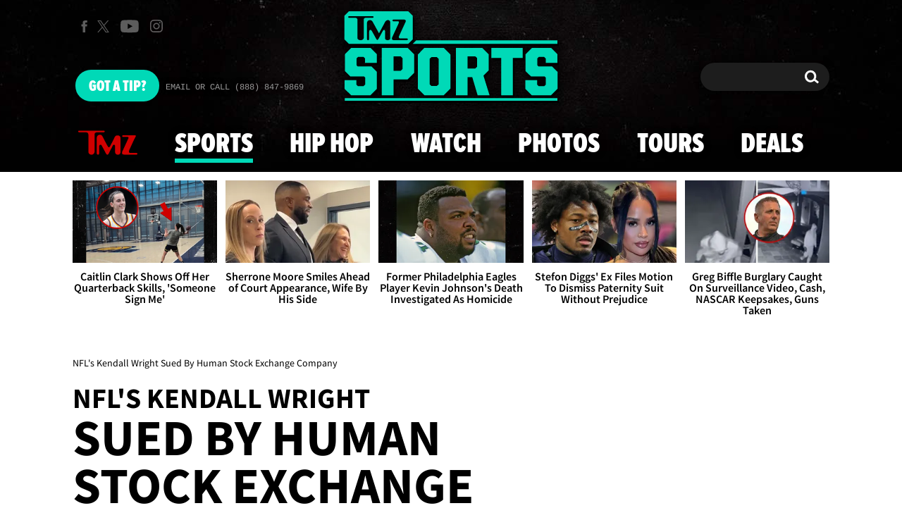

--- FILE ---
content_type: application/javascript; charset=utf-8
request_url: https://fundingchoicesmessages.google.com/f/AGSKWxXV5mLkrBaQSz0J4IVuhwsa5TQqGfLjzLn2PkgImxYV1vVUHfe2U5VH0kRCqm2ajOPLYsOri8M5ogadLRJKXUH9UK9BYrluBi2KgDVdCxqaHPlDVFb-egbMDwsG0dtC9juAEdaZ46RDUjIyWwlmS-nyw_ouNZpPR6T9ERMB30QAJLsUuylzzoub766p/_-ad-cube./newad?/oas_ad.-728x90&/ad_box2.
body_size: -1289
content:
window['243329b6-ecef-4139-8b9d-406bae9ca7f7'] = true;

--- FILE ---
content_type: application/x-javascript;charset=utf-8
request_url: https://smetrics.tmz.com/id?d_visid_ver=4.4.0&d_fieldgroup=A&mcorgid=69AD1D725DDBE4560A495ECF%40AdobeOrg&mid=18536565870373125344087023380374699512&ts=1769147253105
body_size: -41
content:
{"mid":"18536565870373125344087023380374699512"}